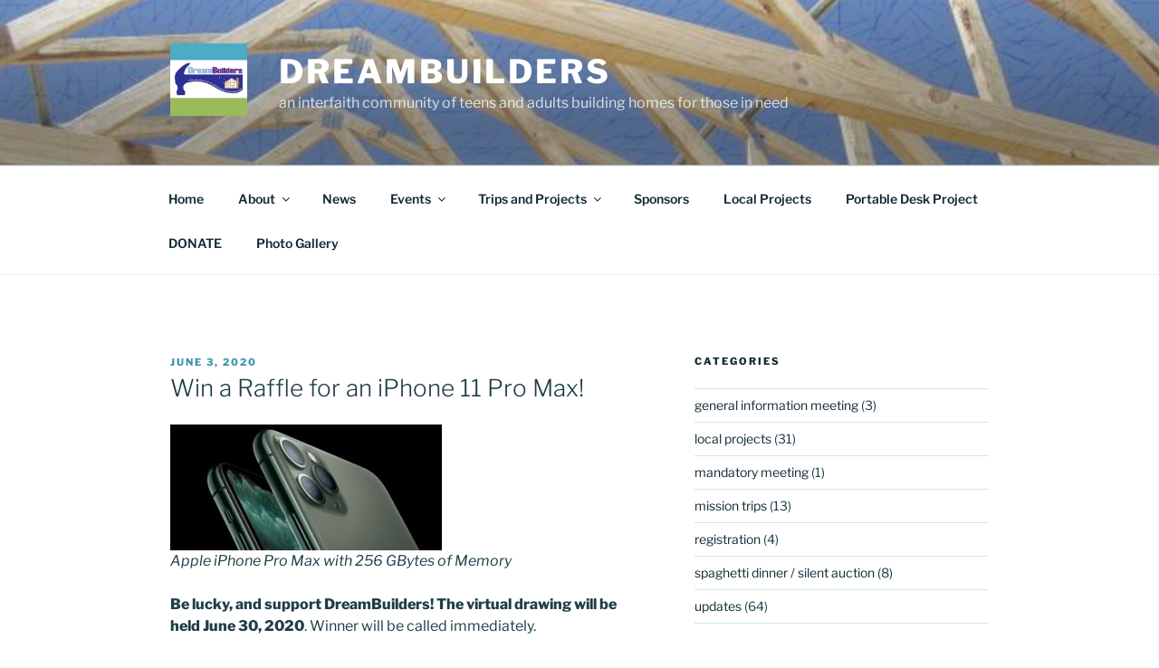

--- FILE ---
content_type: text/html; charset=utf-8
request_url: https://www.google.com/recaptcha/api2/anchor?ar=1&k=6LfHrSkUAAAAAPnKk5cT6JuKlKPzbwyTYuO8--Vr&co=aHR0cHM6Ly9kcmVhbWJ1aWxkZXJzbWQub3JnOjQ0Mw..&hl=en&v=PoyoqOPhxBO7pBk68S4YbpHZ&size=invisible&anchor-ms=20000&execute-ms=30000&cb=strzhu87ggtr
body_size: 49311
content:
<!DOCTYPE HTML><html dir="ltr" lang="en"><head><meta http-equiv="Content-Type" content="text/html; charset=UTF-8">
<meta http-equiv="X-UA-Compatible" content="IE=edge">
<title>reCAPTCHA</title>
<style type="text/css">
/* cyrillic-ext */
@font-face {
  font-family: 'Roboto';
  font-style: normal;
  font-weight: 400;
  font-stretch: 100%;
  src: url(//fonts.gstatic.com/s/roboto/v48/KFO7CnqEu92Fr1ME7kSn66aGLdTylUAMa3GUBHMdazTgWw.woff2) format('woff2');
  unicode-range: U+0460-052F, U+1C80-1C8A, U+20B4, U+2DE0-2DFF, U+A640-A69F, U+FE2E-FE2F;
}
/* cyrillic */
@font-face {
  font-family: 'Roboto';
  font-style: normal;
  font-weight: 400;
  font-stretch: 100%;
  src: url(//fonts.gstatic.com/s/roboto/v48/KFO7CnqEu92Fr1ME7kSn66aGLdTylUAMa3iUBHMdazTgWw.woff2) format('woff2');
  unicode-range: U+0301, U+0400-045F, U+0490-0491, U+04B0-04B1, U+2116;
}
/* greek-ext */
@font-face {
  font-family: 'Roboto';
  font-style: normal;
  font-weight: 400;
  font-stretch: 100%;
  src: url(//fonts.gstatic.com/s/roboto/v48/KFO7CnqEu92Fr1ME7kSn66aGLdTylUAMa3CUBHMdazTgWw.woff2) format('woff2');
  unicode-range: U+1F00-1FFF;
}
/* greek */
@font-face {
  font-family: 'Roboto';
  font-style: normal;
  font-weight: 400;
  font-stretch: 100%;
  src: url(//fonts.gstatic.com/s/roboto/v48/KFO7CnqEu92Fr1ME7kSn66aGLdTylUAMa3-UBHMdazTgWw.woff2) format('woff2');
  unicode-range: U+0370-0377, U+037A-037F, U+0384-038A, U+038C, U+038E-03A1, U+03A3-03FF;
}
/* math */
@font-face {
  font-family: 'Roboto';
  font-style: normal;
  font-weight: 400;
  font-stretch: 100%;
  src: url(//fonts.gstatic.com/s/roboto/v48/KFO7CnqEu92Fr1ME7kSn66aGLdTylUAMawCUBHMdazTgWw.woff2) format('woff2');
  unicode-range: U+0302-0303, U+0305, U+0307-0308, U+0310, U+0312, U+0315, U+031A, U+0326-0327, U+032C, U+032F-0330, U+0332-0333, U+0338, U+033A, U+0346, U+034D, U+0391-03A1, U+03A3-03A9, U+03B1-03C9, U+03D1, U+03D5-03D6, U+03F0-03F1, U+03F4-03F5, U+2016-2017, U+2034-2038, U+203C, U+2040, U+2043, U+2047, U+2050, U+2057, U+205F, U+2070-2071, U+2074-208E, U+2090-209C, U+20D0-20DC, U+20E1, U+20E5-20EF, U+2100-2112, U+2114-2115, U+2117-2121, U+2123-214F, U+2190, U+2192, U+2194-21AE, U+21B0-21E5, U+21F1-21F2, U+21F4-2211, U+2213-2214, U+2216-22FF, U+2308-230B, U+2310, U+2319, U+231C-2321, U+2336-237A, U+237C, U+2395, U+239B-23B7, U+23D0, U+23DC-23E1, U+2474-2475, U+25AF, U+25B3, U+25B7, U+25BD, U+25C1, U+25CA, U+25CC, U+25FB, U+266D-266F, U+27C0-27FF, U+2900-2AFF, U+2B0E-2B11, U+2B30-2B4C, U+2BFE, U+3030, U+FF5B, U+FF5D, U+1D400-1D7FF, U+1EE00-1EEFF;
}
/* symbols */
@font-face {
  font-family: 'Roboto';
  font-style: normal;
  font-weight: 400;
  font-stretch: 100%;
  src: url(//fonts.gstatic.com/s/roboto/v48/KFO7CnqEu92Fr1ME7kSn66aGLdTylUAMaxKUBHMdazTgWw.woff2) format('woff2');
  unicode-range: U+0001-000C, U+000E-001F, U+007F-009F, U+20DD-20E0, U+20E2-20E4, U+2150-218F, U+2190, U+2192, U+2194-2199, U+21AF, U+21E6-21F0, U+21F3, U+2218-2219, U+2299, U+22C4-22C6, U+2300-243F, U+2440-244A, U+2460-24FF, U+25A0-27BF, U+2800-28FF, U+2921-2922, U+2981, U+29BF, U+29EB, U+2B00-2BFF, U+4DC0-4DFF, U+FFF9-FFFB, U+10140-1018E, U+10190-1019C, U+101A0, U+101D0-101FD, U+102E0-102FB, U+10E60-10E7E, U+1D2C0-1D2D3, U+1D2E0-1D37F, U+1F000-1F0FF, U+1F100-1F1AD, U+1F1E6-1F1FF, U+1F30D-1F30F, U+1F315, U+1F31C, U+1F31E, U+1F320-1F32C, U+1F336, U+1F378, U+1F37D, U+1F382, U+1F393-1F39F, U+1F3A7-1F3A8, U+1F3AC-1F3AF, U+1F3C2, U+1F3C4-1F3C6, U+1F3CA-1F3CE, U+1F3D4-1F3E0, U+1F3ED, U+1F3F1-1F3F3, U+1F3F5-1F3F7, U+1F408, U+1F415, U+1F41F, U+1F426, U+1F43F, U+1F441-1F442, U+1F444, U+1F446-1F449, U+1F44C-1F44E, U+1F453, U+1F46A, U+1F47D, U+1F4A3, U+1F4B0, U+1F4B3, U+1F4B9, U+1F4BB, U+1F4BF, U+1F4C8-1F4CB, U+1F4D6, U+1F4DA, U+1F4DF, U+1F4E3-1F4E6, U+1F4EA-1F4ED, U+1F4F7, U+1F4F9-1F4FB, U+1F4FD-1F4FE, U+1F503, U+1F507-1F50B, U+1F50D, U+1F512-1F513, U+1F53E-1F54A, U+1F54F-1F5FA, U+1F610, U+1F650-1F67F, U+1F687, U+1F68D, U+1F691, U+1F694, U+1F698, U+1F6AD, U+1F6B2, U+1F6B9-1F6BA, U+1F6BC, U+1F6C6-1F6CF, U+1F6D3-1F6D7, U+1F6E0-1F6EA, U+1F6F0-1F6F3, U+1F6F7-1F6FC, U+1F700-1F7FF, U+1F800-1F80B, U+1F810-1F847, U+1F850-1F859, U+1F860-1F887, U+1F890-1F8AD, U+1F8B0-1F8BB, U+1F8C0-1F8C1, U+1F900-1F90B, U+1F93B, U+1F946, U+1F984, U+1F996, U+1F9E9, U+1FA00-1FA6F, U+1FA70-1FA7C, U+1FA80-1FA89, U+1FA8F-1FAC6, U+1FACE-1FADC, U+1FADF-1FAE9, U+1FAF0-1FAF8, U+1FB00-1FBFF;
}
/* vietnamese */
@font-face {
  font-family: 'Roboto';
  font-style: normal;
  font-weight: 400;
  font-stretch: 100%;
  src: url(//fonts.gstatic.com/s/roboto/v48/KFO7CnqEu92Fr1ME7kSn66aGLdTylUAMa3OUBHMdazTgWw.woff2) format('woff2');
  unicode-range: U+0102-0103, U+0110-0111, U+0128-0129, U+0168-0169, U+01A0-01A1, U+01AF-01B0, U+0300-0301, U+0303-0304, U+0308-0309, U+0323, U+0329, U+1EA0-1EF9, U+20AB;
}
/* latin-ext */
@font-face {
  font-family: 'Roboto';
  font-style: normal;
  font-weight: 400;
  font-stretch: 100%;
  src: url(//fonts.gstatic.com/s/roboto/v48/KFO7CnqEu92Fr1ME7kSn66aGLdTylUAMa3KUBHMdazTgWw.woff2) format('woff2');
  unicode-range: U+0100-02BA, U+02BD-02C5, U+02C7-02CC, U+02CE-02D7, U+02DD-02FF, U+0304, U+0308, U+0329, U+1D00-1DBF, U+1E00-1E9F, U+1EF2-1EFF, U+2020, U+20A0-20AB, U+20AD-20C0, U+2113, U+2C60-2C7F, U+A720-A7FF;
}
/* latin */
@font-face {
  font-family: 'Roboto';
  font-style: normal;
  font-weight: 400;
  font-stretch: 100%;
  src: url(//fonts.gstatic.com/s/roboto/v48/KFO7CnqEu92Fr1ME7kSn66aGLdTylUAMa3yUBHMdazQ.woff2) format('woff2');
  unicode-range: U+0000-00FF, U+0131, U+0152-0153, U+02BB-02BC, U+02C6, U+02DA, U+02DC, U+0304, U+0308, U+0329, U+2000-206F, U+20AC, U+2122, U+2191, U+2193, U+2212, U+2215, U+FEFF, U+FFFD;
}
/* cyrillic-ext */
@font-face {
  font-family: 'Roboto';
  font-style: normal;
  font-weight: 500;
  font-stretch: 100%;
  src: url(//fonts.gstatic.com/s/roboto/v48/KFO7CnqEu92Fr1ME7kSn66aGLdTylUAMa3GUBHMdazTgWw.woff2) format('woff2');
  unicode-range: U+0460-052F, U+1C80-1C8A, U+20B4, U+2DE0-2DFF, U+A640-A69F, U+FE2E-FE2F;
}
/* cyrillic */
@font-face {
  font-family: 'Roboto';
  font-style: normal;
  font-weight: 500;
  font-stretch: 100%;
  src: url(//fonts.gstatic.com/s/roboto/v48/KFO7CnqEu92Fr1ME7kSn66aGLdTylUAMa3iUBHMdazTgWw.woff2) format('woff2');
  unicode-range: U+0301, U+0400-045F, U+0490-0491, U+04B0-04B1, U+2116;
}
/* greek-ext */
@font-face {
  font-family: 'Roboto';
  font-style: normal;
  font-weight: 500;
  font-stretch: 100%;
  src: url(//fonts.gstatic.com/s/roboto/v48/KFO7CnqEu92Fr1ME7kSn66aGLdTylUAMa3CUBHMdazTgWw.woff2) format('woff2');
  unicode-range: U+1F00-1FFF;
}
/* greek */
@font-face {
  font-family: 'Roboto';
  font-style: normal;
  font-weight: 500;
  font-stretch: 100%;
  src: url(//fonts.gstatic.com/s/roboto/v48/KFO7CnqEu92Fr1ME7kSn66aGLdTylUAMa3-UBHMdazTgWw.woff2) format('woff2');
  unicode-range: U+0370-0377, U+037A-037F, U+0384-038A, U+038C, U+038E-03A1, U+03A3-03FF;
}
/* math */
@font-face {
  font-family: 'Roboto';
  font-style: normal;
  font-weight: 500;
  font-stretch: 100%;
  src: url(//fonts.gstatic.com/s/roboto/v48/KFO7CnqEu92Fr1ME7kSn66aGLdTylUAMawCUBHMdazTgWw.woff2) format('woff2');
  unicode-range: U+0302-0303, U+0305, U+0307-0308, U+0310, U+0312, U+0315, U+031A, U+0326-0327, U+032C, U+032F-0330, U+0332-0333, U+0338, U+033A, U+0346, U+034D, U+0391-03A1, U+03A3-03A9, U+03B1-03C9, U+03D1, U+03D5-03D6, U+03F0-03F1, U+03F4-03F5, U+2016-2017, U+2034-2038, U+203C, U+2040, U+2043, U+2047, U+2050, U+2057, U+205F, U+2070-2071, U+2074-208E, U+2090-209C, U+20D0-20DC, U+20E1, U+20E5-20EF, U+2100-2112, U+2114-2115, U+2117-2121, U+2123-214F, U+2190, U+2192, U+2194-21AE, U+21B0-21E5, U+21F1-21F2, U+21F4-2211, U+2213-2214, U+2216-22FF, U+2308-230B, U+2310, U+2319, U+231C-2321, U+2336-237A, U+237C, U+2395, U+239B-23B7, U+23D0, U+23DC-23E1, U+2474-2475, U+25AF, U+25B3, U+25B7, U+25BD, U+25C1, U+25CA, U+25CC, U+25FB, U+266D-266F, U+27C0-27FF, U+2900-2AFF, U+2B0E-2B11, U+2B30-2B4C, U+2BFE, U+3030, U+FF5B, U+FF5D, U+1D400-1D7FF, U+1EE00-1EEFF;
}
/* symbols */
@font-face {
  font-family: 'Roboto';
  font-style: normal;
  font-weight: 500;
  font-stretch: 100%;
  src: url(//fonts.gstatic.com/s/roboto/v48/KFO7CnqEu92Fr1ME7kSn66aGLdTylUAMaxKUBHMdazTgWw.woff2) format('woff2');
  unicode-range: U+0001-000C, U+000E-001F, U+007F-009F, U+20DD-20E0, U+20E2-20E4, U+2150-218F, U+2190, U+2192, U+2194-2199, U+21AF, U+21E6-21F0, U+21F3, U+2218-2219, U+2299, U+22C4-22C6, U+2300-243F, U+2440-244A, U+2460-24FF, U+25A0-27BF, U+2800-28FF, U+2921-2922, U+2981, U+29BF, U+29EB, U+2B00-2BFF, U+4DC0-4DFF, U+FFF9-FFFB, U+10140-1018E, U+10190-1019C, U+101A0, U+101D0-101FD, U+102E0-102FB, U+10E60-10E7E, U+1D2C0-1D2D3, U+1D2E0-1D37F, U+1F000-1F0FF, U+1F100-1F1AD, U+1F1E6-1F1FF, U+1F30D-1F30F, U+1F315, U+1F31C, U+1F31E, U+1F320-1F32C, U+1F336, U+1F378, U+1F37D, U+1F382, U+1F393-1F39F, U+1F3A7-1F3A8, U+1F3AC-1F3AF, U+1F3C2, U+1F3C4-1F3C6, U+1F3CA-1F3CE, U+1F3D4-1F3E0, U+1F3ED, U+1F3F1-1F3F3, U+1F3F5-1F3F7, U+1F408, U+1F415, U+1F41F, U+1F426, U+1F43F, U+1F441-1F442, U+1F444, U+1F446-1F449, U+1F44C-1F44E, U+1F453, U+1F46A, U+1F47D, U+1F4A3, U+1F4B0, U+1F4B3, U+1F4B9, U+1F4BB, U+1F4BF, U+1F4C8-1F4CB, U+1F4D6, U+1F4DA, U+1F4DF, U+1F4E3-1F4E6, U+1F4EA-1F4ED, U+1F4F7, U+1F4F9-1F4FB, U+1F4FD-1F4FE, U+1F503, U+1F507-1F50B, U+1F50D, U+1F512-1F513, U+1F53E-1F54A, U+1F54F-1F5FA, U+1F610, U+1F650-1F67F, U+1F687, U+1F68D, U+1F691, U+1F694, U+1F698, U+1F6AD, U+1F6B2, U+1F6B9-1F6BA, U+1F6BC, U+1F6C6-1F6CF, U+1F6D3-1F6D7, U+1F6E0-1F6EA, U+1F6F0-1F6F3, U+1F6F7-1F6FC, U+1F700-1F7FF, U+1F800-1F80B, U+1F810-1F847, U+1F850-1F859, U+1F860-1F887, U+1F890-1F8AD, U+1F8B0-1F8BB, U+1F8C0-1F8C1, U+1F900-1F90B, U+1F93B, U+1F946, U+1F984, U+1F996, U+1F9E9, U+1FA00-1FA6F, U+1FA70-1FA7C, U+1FA80-1FA89, U+1FA8F-1FAC6, U+1FACE-1FADC, U+1FADF-1FAE9, U+1FAF0-1FAF8, U+1FB00-1FBFF;
}
/* vietnamese */
@font-face {
  font-family: 'Roboto';
  font-style: normal;
  font-weight: 500;
  font-stretch: 100%;
  src: url(//fonts.gstatic.com/s/roboto/v48/KFO7CnqEu92Fr1ME7kSn66aGLdTylUAMa3OUBHMdazTgWw.woff2) format('woff2');
  unicode-range: U+0102-0103, U+0110-0111, U+0128-0129, U+0168-0169, U+01A0-01A1, U+01AF-01B0, U+0300-0301, U+0303-0304, U+0308-0309, U+0323, U+0329, U+1EA0-1EF9, U+20AB;
}
/* latin-ext */
@font-face {
  font-family: 'Roboto';
  font-style: normal;
  font-weight: 500;
  font-stretch: 100%;
  src: url(//fonts.gstatic.com/s/roboto/v48/KFO7CnqEu92Fr1ME7kSn66aGLdTylUAMa3KUBHMdazTgWw.woff2) format('woff2');
  unicode-range: U+0100-02BA, U+02BD-02C5, U+02C7-02CC, U+02CE-02D7, U+02DD-02FF, U+0304, U+0308, U+0329, U+1D00-1DBF, U+1E00-1E9F, U+1EF2-1EFF, U+2020, U+20A0-20AB, U+20AD-20C0, U+2113, U+2C60-2C7F, U+A720-A7FF;
}
/* latin */
@font-face {
  font-family: 'Roboto';
  font-style: normal;
  font-weight: 500;
  font-stretch: 100%;
  src: url(//fonts.gstatic.com/s/roboto/v48/KFO7CnqEu92Fr1ME7kSn66aGLdTylUAMa3yUBHMdazQ.woff2) format('woff2');
  unicode-range: U+0000-00FF, U+0131, U+0152-0153, U+02BB-02BC, U+02C6, U+02DA, U+02DC, U+0304, U+0308, U+0329, U+2000-206F, U+20AC, U+2122, U+2191, U+2193, U+2212, U+2215, U+FEFF, U+FFFD;
}
/* cyrillic-ext */
@font-face {
  font-family: 'Roboto';
  font-style: normal;
  font-weight: 900;
  font-stretch: 100%;
  src: url(//fonts.gstatic.com/s/roboto/v48/KFO7CnqEu92Fr1ME7kSn66aGLdTylUAMa3GUBHMdazTgWw.woff2) format('woff2');
  unicode-range: U+0460-052F, U+1C80-1C8A, U+20B4, U+2DE0-2DFF, U+A640-A69F, U+FE2E-FE2F;
}
/* cyrillic */
@font-face {
  font-family: 'Roboto';
  font-style: normal;
  font-weight: 900;
  font-stretch: 100%;
  src: url(//fonts.gstatic.com/s/roboto/v48/KFO7CnqEu92Fr1ME7kSn66aGLdTylUAMa3iUBHMdazTgWw.woff2) format('woff2');
  unicode-range: U+0301, U+0400-045F, U+0490-0491, U+04B0-04B1, U+2116;
}
/* greek-ext */
@font-face {
  font-family: 'Roboto';
  font-style: normal;
  font-weight: 900;
  font-stretch: 100%;
  src: url(//fonts.gstatic.com/s/roboto/v48/KFO7CnqEu92Fr1ME7kSn66aGLdTylUAMa3CUBHMdazTgWw.woff2) format('woff2');
  unicode-range: U+1F00-1FFF;
}
/* greek */
@font-face {
  font-family: 'Roboto';
  font-style: normal;
  font-weight: 900;
  font-stretch: 100%;
  src: url(//fonts.gstatic.com/s/roboto/v48/KFO7CnqEu92Fr1ME7kSn66aGLdTylUAMa3-UBHMdazTgWw.woff2) format('woff2');
  unicode-range: U+0370-0377, U+037A-037F, U+0384-038A, U+038C, U+038E-03A1, U+03A3-03FF;
}
/* math */
@font-face {
  font-family: 'Roboto';
  font-style: normal;
  font-weight: 900;
  font-stretch: 100%;
  src: url(//fonts.gstatic.com/s/roboto/v48/KFO7CnqEu92Fr1ME7kSn66aGLdTylUAMawCUBHMdazTgWw.woff2) format('woff2');
  unicode-range: U+0302-0303, U+0305, U+0307-0308, U+0310, U+0312, U+0315, U+031A, U+0326-0327, U+032C, U+032F-0330, U+0332-0333, U+0338, U+033A, U+0346, U+034D, U+0391-03A1, U+03A3-03A9, U+03B1-03C9, U+03D1, U+03D5-03D6, U+03F0-03F1, U+03F4-03F5, U+2016-2017, U+2034-2038, U+203C, U+2040, U+2043, U+2047, U+2050, U+2057, U+205F, U+2070-2071, U+2074-208E, U+2090-209C, U+20D0-20DC, U+20E1, U+20E5-20EF, U+2100-2112, U+2114-2115, U+2117-2121, U+2123-214F, U+2190, U+2192, U+2194-21AE, U+21B0-21E5, U+21F1-21F2, U+21F4-2211, U+2213-2214, U+2216-22FF, U+2308-230B, U+2310, U+2319, U+231C-2321, U+2336-237A, U+237C, U+2395, U+239B-23B7, U+23D0, U+23DC-23E1, U+2474-2475, U+25AF, U+25B3, U+25B7, U+25BD, U+25C1, U+25CA, U+25CC, U+25FB, U+266D-266F, U+27C0-27FF, U+2900-2AFF, U+2B0E-2B11, U+2B30-2B4C, U+2BFE, U+3030, U+FF5B, U+FF5D, U+1D400-1D7FF, U+1EE00-1EEFF;
}
/* symbols */
@font-face {
  font-family: 'Roboto';
  font-style: normal;
  font-weight: 900;
  font-stretch: 100%;
  src: url(//fonts.gstatic.com/s/roboto/v48/KFO7CnqEu92Fr1ME7kSn66aGLdTylUAMaxKUBHMdazTgWw.woff2) format('woff2');
  unicode-range: U+0001-000C, U+000E-001F, U+007F-009F, U+20DD-20E0, U+20E2-20E4, U+2150-218F, U+2190, U+2192, U+2194-2199, U+21AF, U+21E6-21F0, U+21F3, U+2218-2219, U+2299, U+22C4-22C6, U+2300-243F, U+2440-244A, U+2460-24FF, U+25A0-27BF, U+2800-28FF, U+2921-2922, U+2981, U+29BF, U+29EB, U+2B00-2BFF, U+4DC0-4DFF, U+FFF9-FFFB, U+10140-1018E, U+10190-1019C, U+101A0, U+101D0-101FD, U+102E0-102FB, U+10E60-10E7E, U+1D2C0-1D2D3, U+1D2E0-1D37F, U+1F000-1F0FF, U+1F100-1F1AD, U+1F1E6-1F1FF, U+1F30D-1F30F, U+1F315, U+1F31C, U+1F31E, U+1F320-1F32C, U+1F336, U+1F378, U+1F37D, U+1F382, U+1F393-1F39F, U+1F3A7-1F3A8, U+1F3AC-1F3AF, U+1F3C2, U+1F3C4-1F3C6, U+1F3CA-1F3CE, U+1F3D4-1F3E0, U+1F3ED, U+1F3F1-1F3F3, U+1F3F5-1F3F7, U+1F408, U+1F415, U+1F41F, U+1F426, U+1F43F, U+1F441-1F442, U+1F444, U+1F446-1F449, U+1F44C-1F44E, U+1F453, U+1F46A, U+1F47D, U+1F4A3, U+1F4B0, U+1F4B3, U+1F4B9, U+1F4BB, U+1F4BF, U+1F4C8-1F4CB, U+1F4D6, U+1F4DA, U+1F4DF, U+1F4E3-1F4E6, U+1F4EA-1F4ED, U+1F4F7, U+1F4F9-1F4FB, U+1F4FD-1F4FE, U+1F503, U+1F507-1F50B, U+1F50D, U+1F512-1F513, U+1F53E-1F54A, U+1F54F-1F5FA, U+1F610, U+1F650-1F67F, U+1F687, U+1F68D, U+1F691, U+1F694, U+1F698, U+1F6AD, U+1F6B2, U+1F6B9-1F6BA, U+1F6BC, U+1F6C6-1F6CF, U+1F6D3-1F6D7, U+1F6E0-1F6EA, U+1F6F0-1F6F3, U+1F6F7-1F6FC, U+1F700-1F7FF, U+1F800-1F80B, U+1F810-1F847, U+1F850-1F859, U+1F860-1F887, U+1F890-1F8AD, U+1F8B0-1F8BB, U+1F8C0-1F8C1, U+1F900-1F90B, U+1F93B, U+1F946, U+1F984, U+1F996, U+1F9E9, U+1FA00-1FA6F, U+1FA70-1FA7C, U+1FA80-1FA89, U+1FA8F-1FAC6, U+1FACE-1FADC, U+1FADF-1FAE9, U+1FAF0-1FAF8, U+1FB00-1FBFF;
}
/* vietnamese */
@font-face {
  font-family: 'Roboto';
  font-style: normal;
  font-weight: 900;
  font-stretch: 100%;
  src: url(//fonts.gstatic.com/s/roboto/v48/KFO7CnqEu92Fr1ME7kSn66aGLdTylUAMa3OUBHMdazTgWw.woff2) format('woff2');
  unicode-range: U+0102-0103, U+0110-0111, U+0128-0129, U+0168-0169, U+01A0-01A1, U+01AF-01B0, U+0300-0301, U+0303-0304, U+0308-0309, U+0323, U+0329, U+1EA0-1EF9, U+20AB;
}
/* latin-ext */
@font-face {
  font-family: 'Roboto';
  font-style: normal;
  font-weight: 900;
  font-stretch: 100%;
  src: url(//fonts.gstatic.com/s/roboto/v48/KFO7CnqEu92Fr1ME7kSn66aGLdTylUAMa3KUBHMdazTgWw.woff2) format('woff2');
  unicode-range: U+0100-02BA, U+02BD-02C5, U+02C7-02CC, U+02CE-02D7, U+02DD-02FF, U+0304, U+0308, U+0329, U+1D00-1DBF, U+1E00-1E9F, U+1EF2-1EFF, U+2020, U+20A0-20AB, U+20AD-20C0, U+2113, U+2C60-2C7F, U+A720-A7FF;
}
/* latin */
@font-face {
  font-family: 'Roboto';
  font-style: normal;
  font-weight: 900;
  font-stretch: 100%;
  src: url(//fonts.gstatic.com/s/roboto/v48/KFO7CnqEu92Fr1ME7kSn66aGLdTylUAMa3yUBHMdazQ.woff2) format('woff2');
  unicode-range: U+0000-00FF, U+0131, U+0152-0153, U+02BB-02BC, U+02C6, U+02DA, U+02DC, U+0304, U+0308, U+0329, U+2000-206F, U+20AC, U+2122, U+2191, U+2193, U+2212, U+2215, U+FEFF, U+FFFD;
}

</style>
<link rel="stylesheet" type="text/css" href="https://www.gstatic.com/recaptcha/releases/PoyoqOPhxBO7pBk68S4YbpHZ/styles__ltr.css">
<script nonce="MiMqTIh01XWVh0RhpGg9Yg" type="text/javascript">window['__recaptcha_api'] = 'https://www.google.com/recaptcha/api2/';</script>
<script type="text/javascript" src="https://www.gstatic.com/recaptcha/releases/PoyoqOPhxBO7pBk68S4YbpHZ/recaptcha__en.js" nonce="MiMqTIh01XWVh0RhpGg9Yg">
      
    </script></head>
<body><div id="rc-anchor-alert" class="rc-anchor-alert"></div>
<input type="hidden" id="recaptcha-token" value="[base64]">
<script type="text/javascript" nonce="MiMqTIh01XWVh0RhpGg9Yg">
      recaptcha.anchor.Main.init("[\x22ainput\x22,[\x22bgdata\x22,\x22\x22,\[base64]/[base64]/UltIKytdPWE6KGE8MjA0OD9SW0grK109YT4+NnwxOTI6KChhJjY0NTEyKT09NTUyOTYmJnErMTxoLmxlbmd0aCYmKGguY2hhckNvZGVBdChxKzEpJjY0NTEyKT09NTYzMjA/[base64]/MjU1OlI/[base64]/[base64]/[base64]/[base64]/[base64]/[base64]/[base64]/[base64]/[base64]/[base64]\x22,\[base64]\\u003d\x22,\x22wq7DnRPCqcKCGlXCqcO5JcOvw5LCjMO/w7LDmMKOwqXClERIwo8/L8Klw7YFwrlxwrjCognDtsOebi7CpMOPa37DscOwbXJCHsOIR8Kdwp/CvMOlw43Dm14cI1DDscKswptkwovDln7CucKuw6PDmsOzwrM4w4fDsMKKSRrDlxhQLj/DuiJhw4RBNnHDrSvCrcKLZSHDtMKPwrAHIQVJG8OYGMK9w43DmcK0wr3CpkU9WFLCgMOaH8KfwoZSdWLCjcK/wo/DoxE7SgjDrMO5WMKdwp7Cqj9ewrtywoDCoMOhSMOyw5/CiXrChyEPw5bDhgxDwq3Di8KvwrXCvMK0WsOVwrnCrlTCo23Cq3F0w7jDumrCvcK2HGYMZcOEw4DDli9JJRHDpsOgDMKUwq7DozTDsMOWD8OED2phVcOXZMO+fCcVesOMIsKywqXCmMKMwofDsxRIw65zw7/DgsO3DMKPW8KnA8OeF8OdecKrw73DsXPCkmPDk1p+KcKrw5LCg8O2woHDn8KgcsOIwp3Dp0MwAirClhbDhQNHPcKmw4bDuQ7DuWY8HsO7wrtvwrFSQinCpEUpQ8K8wpPCm8Ouw4lua8KRPMKMw6x0wqALwrHDgsKgwqkdTHfCr8K4wpsFwrcCO8OFQMKhw5/DhyU7Y8OnLcKyw7zDjsOPVC9fw7fDnQzDnRHCjQNXMFMsKQjDn8O6FSATwoXCn0PCm2jCkcK4wprDmcKPYy/CnDHCmiNhbF/[base64]/DrsOfClUQwqnClMO4woELw6LCmCHDg8KZKzLDmBdXwrzClMKcw4tow4NKW8KffxxIPHZBGMKvBMKHwohZShPCgcOEZH/CgcOVwpbDu8KEw5kcQMKAKsOzAMOUbFQ0w7kBDi/CocKow5gDw5MbfQBBwqPDpxrDvcOVw514wo1dUsOMLcKxwoo5w5U5woPDljTDvsKKPR5Ewo3DojXCrXLChmDDpkzDuh3Cl8O9wqV6ZsOTXUNhO8KAYsKMAjpQJBrCgxbDksOMw5TCihZKwrwHWWAww4cWwq5awq3ClHzCmXdXw4MOe3/ChcKZw4jCtcOiOHNbfcKbPlM6wolIU8KPV8OKbsK4wrxfw6zDj8KNw69nw797fsKIw5bCtHPDvghow4fCr8O4NcKHwrdwAVjCjgHCvcKiJsOuKMKFIR/Cs0c5D8Ktw67CgMO0wp5Hw7LCpsK2AsO8In1HPsK+GxFBWnDCkMKfw4Qkwp7DnBzDucK+ecK0w5E6bsKrw4bCssKMWCfDqHnCs8KyYMOOw5HCoiXCsjIGMMO0N8Kbwr7DkSDDlMK/w5/DucKgwq0zKwfCsMOHGkUKQcO8wpg7w4MWw7TCkUdAwpcKwrHCuyYfanEmEXDCuMOkVMK6eggUw7J0VcOjwpYIZcKCwppqw4vDo3c+ccKyDi14HcO6QkHCp1XCqcOHRgLDtiomw6ByDhkRw6XDoSPClwt3P0Aiw4HCjwt6wphUwrRRw4pLGMK+w4zDgV/CqMKOw4PDl8Onw7ViG8OzwqkDw68owq8tWsOVfcOywr/[base64]/DqcOQw7Zjw4c0w54NJm7DscOQw58ZW1l/wp3CoS7ChcK7LcOqZMO4wpzCjghxKg5qaAzDlWvDoi3Cs0HDgVwoaRM+bMKlGjPCnFPCuGzDuMKww6DDqsOmGsKYwrALJcKYOMOCwovCi2fCkQkfD8KFwrYSRiZ/[base64]/Duh/DisOCw4AGw5ppI8OVJ8KISkbDh8KxwrHDlWcfbSwUw5MWecKTw4TCisOTVk1/[base64]/[base64]/CrsOhDQMQwq9kQjN2W8KqwqvCscOhaE7CmR0tWn8PMmLDvXgSNiTDlFHDrRhXMVrDscO2wqDDqMKawrfCsmwxw5DChsOHw4R0EcOcYcKqw7Iew6J0w4PDhcObwoZ/[base64]/DnsOAeMOQIwMpw4IzCkjCqcKNH8Kmw6oPw7gRwqoRwpLDi8OUw43DpkxMB33DvsKzw7XDl8O6w7jDmTZ5w40Lw73DklDCu8OzR8KewrbDh8K7fsOgZXkwAsOwwpLDlxbDucODSMORw4R6wos3wo7DpsOww6jDplDCtMKHHsK7wp7DlcKINMK/w6UZw6EWwrNjLsKowqZEwpA/KHjCg1jDt8O4asOOw77DjHTCpwRxfm3DvcOKw5HDpsKUw5XChcOIwpnDgmHCnm0Zwq1Mw5fDncKWwrjCv8O2wrzCjwDDtsOIdHU4bzoAwrLDlyvDgsKcVcO5CMOHw63CiMOROMKPw6vCsA/DjMO/[base64]/[base64]/DrcOFwp5KwrvDlknDncO2P8K6OjknAcOjS8KGdxHDsGfDtHBzYsKcw5LDhcKRwpjDpzDDrMO3w77DpkLCqS5mw5ILw6Y7wo1uw4DDo8KVw67Dt8KUwpMEZgEqMVjCnsKxwqEPBcOWRWEDwqEbw4TDvcK1wq0bw5RZw6rDlsO+w5nCisKLw4sjeE7Dpk/Chkc4w5Agw6ljw5PCmHAOwqtRFsKPQMO7wqXCsRFxRcKlJ8K2wptgw4NTw6URw6HDrmQAwrIwETReL8OlasOGw53Dsn8NU8O2OWd2K2dTMiIWw7/DoMKTw7RUwq1lUS9VacKHw7Z3w5c7woPCnj0Iwq/DtU0+w73CnAxvFFFsdwIpWhFgw4QZSsKaasKpLDDDrEDCnsKMwqwrTTHChnJZwrDCuMKvw4jDqMKkw7PDnMO/w5Asw5fCiTjDhMKoYMKBwq9pw4wbw49LBsKdZULDuENKw43Ch8OeZ2XCgQlEwr0vGMOYw6rDg0bCnsKDbQLDmcK6RiLDscOVJE/CqWHDuGwAVsKIw68ow4/ClA3CnMK7wrnDocOcasOfwpd7woDDrMOqwotYw6XCmMKBQsOuw7M4A8OMfx56w5PChMKNwrwuHlnDqEDDrQ4zYGVsw6fChsKmwqfCmsKtBMKxworCiX58EMO/[base64]/DucOUEcOgeMK6wrbCusK/fMOswrXChMOyw5vCogjCssOiK2N5dGTCn1lnwphqwpMiw6nCnSZJJ8KpIMOFFcO1w5YyY8KywpLCnsKFGyLDmMK3w6g4K8K/[base64]/[base64]/CjmXCsHUPwr1iw6DCuzXClcKzw7/DtibCvw7CmzsGLsOLVMK9wq8KFm/DssKICcKBwrvCsCkpw4PDqMK6ZydQwocjW8KOw7xMw7bDnBXDuTPDo03DnAgRw5JYLTHCiXDDpcKew5pSUDLDjsOjcxQ/w6LCh8KEw7jCrR4QbcOZwqF7w5JAGMOEbsKIYsKvwpdOMsOQKsOxaMOUwqfDl8KZBw4cbAhyLltxwrd6wrjDhcKvfcKFcgvDmsKcfkU+e8OYB8Ocw7zDssKZaRZdw6DCsi/DtG3CvsO5wonDthxlwrEiLSLClGHDnMOTwrtILQoMOATDiXfCpQDCocKBTsK+w4/ChCE5wq3ChsKGS8KxDsO6wpZiTMO0BnwGPMOaw4FIKSVUW8Oxw4QLM05hw4bDk3E2w4TDrsKONMOZZWLDpmAfTG7DrjNJe8OJVsKHLcO8w6XCtcKYIRUoWcOrVC3DisKTwr5iZEg0U8O2MyNrwq3CmMKnH8KvJ8Ktw5fCssOdIcKZHsK/w4LCsMOXwoxnw4XDvXghYypNT8KrA8KKcHPCkMO/wohaXz5Jw4LCo8KAb8KKdnLCvMOtQkdQwqBeZMKfLsOJwq8ow5slaMOMw5tvw5kRwo/Dn8KuDgQcDsOVQjnCrlPCrMOBwqVGwrVJwp0dw5DCrcOJw77ClWHDjz3DusOmYsKxHg08Y33DhhvCgsKqTkpMcm1dC3vDtgYoZUI8w5LCjsKNA8OOChMcw5PDhGDDgRHCpsO8w6PCghwwNcOXwrsSdcKuQRbCn1/Cr8KAw7p6wrHDrkfCicKuRVYCw77Dh8OgV8OOFMOrwoPDlkPClDAlSR7CqMOpwrnCo8KFHHXDn8OTwpTCqxhoRnDCtsOMGMK8fUzDpcOMJ8O2OkXDqcOiAsKXZzTDhcK6EcKDw7Erw4AGwrbCtMOkR8K7w5UGwo5VakfCkcO/c8Kgwr3CtMOcw55Ow4zClsODTUUTwr3DosO0wplYw6bDhMKvw6M9wqrCuVzDnkR0cjtFw4wUwp/Dg2rDhRjClWFDSWsgb8OcAMKmwpvChgLDuVLCocOnf0d8dMKNeSgGw5UwUVIHwps7wqDDusKQw6/Do8KGSCpowonCvsOww61kV8KsORTCiMOqw5YEwqoQaSbDkMOSZT1WAB7DrTPCuTw1w4QjwpQCYMOzwoxnIMOQw5cHeMOAw4kVImM/KABewrrCnAAzQWzDjlwrDsOPfHc3PUp4IiFjJMK0w57Ct8KswrFCw7QpbsO8EcKPwqQOw6TClcK5NiQzOh/Dr8O9wpladcOVwpnChmhpwpnDiQ/DksK5AMKUw6l/Jmc7MgNpw4xDXCrDtMKKD8OEXcKuR8OzwrrDqsOGVmoOMRPCgcKRSW3CpSLDiSgDwqVcGsO7w4J6w6nCu0xnwqXDp8KdwqNUFMK8wrzCtlHDksKgw5xOIiYlwofCkMKgwp/CmTsPdXkJK0PCmsKtwqPCjMO/[base64]/[base64]/DjsOww6nCpULCrFrCv2NibMKWY8KWwqFoOEbColh3w75YwrrCphJowq7Cqi/Dln8BZA/DrCbCjzN5w50kOcK9L8OSPEXDocOSwrrCu8KAw6PDocONG8K5SsOawoR9wrXDjsKwwrQxwobDocKWDj/[base64]/[base64]/DpngnFXLCp8OhwqFyJ21YNsKMw4zCj8KSN381wqrCjMOkw6LClMKawoQyJMOUZsO0w78dw7LDunsoYAxUNsOTb1TCqMOkVHtDw6zCiMK3w49TJRfCpyfCh8OYJ8OmbA/[base64]/ClcOib8ONH8O2GsKsw7TCu8O1wp5Vw7d5YBLDvkElfCFywqBrVcK6w5gDwrHDv0VHfcOSOnpwXsObwqzDmSNJw48VL0vCszXCmRHCqEXDvMKIbcOmwoUPKBROw7ZBw7B+wrpleVnCv8OGZQHDjB1ZC8KRw6/CoDlAaWrDmiXCmsKXwpUlw44sMik5V8OHwpltw5lHw400VTUaQsOFw6ZUw4nDvMOpIcKEW1RRTMOcBBZLTjjDoMO5GcOxQsOrYcKnwr/[base64]/DgCfClXVyw7w4wog2w61JWMKhLUnDq3DDlcKywrVGFFNuwrrCrzV0bcOodMK8G8O7InARLcK8BG9UwrgwwoxNU8KTwqLCj8KFGMO8w63Du31rNUjDgXXDjcKgKGHCssOCfiF6JcOwwqsOIVzDgHrCkQDDpcK5CEXCgsOYwo0PLDVAF2LDhV/CnMKkIRtxw5pqJCfDn8K1w61nw7UhIsKNw5lbw4/Cu8O4w4xNFlpBDg/DtcKhChXCq8Ksw7vDucKKw5AeJMOzc28BaxvDiMOmwohcM2HCkMK5woRSSENlw5USUF3DnynCkEkTw6bDo3DCoMK+M8K2w7A1w6AiVmcFaW9Xw5XDszVhw7zCvw/CiTU4dgvDjcOEV2zCrMOtWMORwpYzwr3Cv1g4wq4Tw7BYw6bCr8OXaGfCv8Kgw6vDkhDDnsONw4zDkcKlQsK/w6LDqj8ECcOEw4ojAk0nwr/DrzbDkRIBKmDChBzCvVNuEcOECRkYwrg9w455wobCqSLDkj/[base64]/w7vDl8KTCMK8KsO8JDnCjzcHw4TCrcO/wr/Ds8O2HcKqPSIfwolcGETDrMOcwrB5w6fDv3nDoUzCrsOWfsOQw5QBw4tmU07CtxzDtCNIfTLCtXHDpMK6ODbDtGJPwpHChMO3wqDDjXNJw6gSCHHCkThAw6HDjMOOGsOAYi0APkfCuHrCmMOnwrzDh8OEwp7DuMKBwqNFwrbDoMOcRkM3wpZFw6LCiXrDi8K/w6psRsK2w40YKMOpw7wNw6VWE33DiMORCMOAbcKAwpvDn8OWw6ZrVmJ9w7fCuz0aaT7Cn8K0IwF3w4nCncKUwo1GU8Ojdj5cEcKtXcO6wrvCn8OsXcK0wobCtMKXScKiYcOkXS8cwrcEWWM9bcKTfHh5Xl/[base64]/Ds8OVFsK8w4PCpV/[base64]/WiDDm2Zgw59WdR1ZRMOSQGLCpUp5w6JNw5Z0WlFFw6vCsMKvXG5aw5N0w7Vww6rDhWnDv0/DjMKoJSHCs37DkMO6esK5wpEDbsO2WUPDtsK1w7fDp2/DpVDDkmIewoTClBjDpcKUPcOvWmRpG07DqcKLwqhFwqk/[base64]/CoMKMGzckDMKxwobDvDA9bXQ9acKoJ8KYZn3ChFTCkMOQOQXCtMK1d8OaYsKXwrBELMOhQMOhDSR4O8KCwqoOZk3DvcOgcsO9EsOncUTDncOKw7TCk8OQdlfDqihDw6QCw4HDusKEw4d/wqdtw4nCocOmwpF3w6MGw7BUwrHCjsKawqTCngrCr8KjfCTDgn3DoynDoHTCuMO4OsOcAMO0wpPCvMK/YTXCpMK7w41gdTjCg8O2ZMKQC8KHRsOrcmzCrRXCsS3DszUeDjMYOFJww6kiw7fDnw/Ch8KHV28AFwrDtcKRwq8fw7dWEgTCi8OVwrPDvMODw6/CqyXDpMOPw4M/wrnDqsKCw6V1EQjDr8KmSMKwHsKNTsK9E8KaU8KtLgd5QTTCiQPCvsOkQkLCicKaw7XCvMONw5jCoQHCngMew7vCvmwxUgHDlGc0w4HCjE7DsTovUAnDsAdXF8KUwr0/AHrCpcO/MMOWw4bCjcKAwp/CnsOBw6QxwoFZw5PCkRwvF2kFDsK1wpVlw7tPw7QtwoPCl8OyB8KAA8Ooe0ZgdksZwqp0NMKxAsOqecO1w78xw7YAw7HClhJta8O9w5/DhsKjwqodwrfCtHLDpsOFFsKXPAEvNnPDq8OJw73DnsKaw5jCtznDmE0qwqocCcKuwp7CuTLCrMOKNcKMBw3CkMOFJ2IlwrXDkMKNHH7CoxRjwrXDmRN/NnVYREhqwpA+TzRewqrCrU5BKEHDqw/DscObwp5LwqnDhsKtRcOwwqM+wpvCvBtCwoXDr1XCtzAmw4xIw7cSZ8OidsKJU8KTwro7w5rCvgUnwr/[base64]/[base64]/[base64]/Dhn/CpcKfW8KrwqAZAsOXwoHCrj3DhRcAw6vCl8KeeXQpwrLCh21XVMO7JU3Dh8OfHcOAwpYJwpECw54Zw47DmAXCjcKhw6g1w57CksK0wph/UwzCtXbCjsO8w4Zqw5fCp1bCmsOGw5HDoSxHAcKNwop4w5IPw7NpaAPDu20rdDrCqMO6woTCqH0bwpACw5F1wqzCvcO8R8KUMGfCjMOww5PCjMOCB8KrNF7DjxIbf8KhFil2w4PDkg/CucOVw4g9EzYbwpcpw47Cl8ONwpvDjsKuw6owJ8OQw5YbwoLDqcO+N8KQwqEceWLCgRPCq8K2wonDiRQgw7ZCbMOMwrHDqsKoQMODw4pUw4zCrlF1JgoNRFAQJR3ClsOpwqhTdkzDv8KPEj/Cn0hmwqPDncOEwqrDkcK3bjBXCDYpFn8XUlbDjMOADhIAwq3DvRfDscKgOU1Mw5gvwr1Cw5/CjcKNw4QdSwdeL8O1TAcPwoIuU8KHDBnCl8Ktw7lXwrzDocONbMK7wrvCh0rCrX1pwo/Dp8KCw43Csg/Dm8OlwqLDvsOGM8K+JsOoVsKBwpDDpsKNGcKKw7HCoMOQwowGWjPDgkPDk3dEw6VvSMOrwqNpEsOqw6UHYsKCQsOHwrEIw5c4WQvCtMKVRDbCqiHCvxrCqMKxIsOAwpILwqHDnRpBHggNw60dwqUsTMKRf0XDhx54XU/DksKowphKXMK5ZcK9wr9cfcKlw4s1E1ohw4HDn8KoCgTDgMOfwoTDn8KWdChbw4hjODVJKSvDli5rfn1Uwr/Dj1UkKGFXFsOqwqLDs8Kiwq3Dq2chPgvCpsKpDsK2MMOGw5PCnhkXw54sd1HDoWA5wpHCrD4AwrHDqTHDrsK+FsKQwoJOwoJRwoU8woJUwrV8w5bCnBoeCsOBVMOvFQzCmFvCnzglCyURwoAcw5Q4w4BQw4BTw5TCjsKDS8OkwqjCmSIPw5Ykwr/[base64]/[base64]/[base64]/CsSjDjDHDo8OnwplBKWsAc8ORbDrCrsOURinCjcOEw41kwrMwPcOmw787RMO9SnVnTsOOw4bDsA95wqzCpjrDgGvCl13DgcOjwpNYw77CvgnDgidHw6cAwpjDv8Kkwo82ZkjDuMKuaTdSEH9rwpZBPnnCkcO9WcKDI1FXwoBIwqJoHcK5F8OSw7/Dr8KGw6fCpA4qX8KYN2XCmkJwOhZDwqI/TyoqVcKcYjxEEgVgZj5Abl5sJ8KxDVYGwqHCpAnCt8Kxw79Tw4/[base64]/CjB4xUnLDpMO7woIfwp7DksKhw4M8cFB4wr7DhMOQwpHCtcK0w7sKYMKrw5jDrcKha8ObL8OMKSdMZ8Oqw67CjBsqwrnDpUQZw5ZGw6rDhzxRYcKlHsKMXcOnNMONw70rTcOfQAHDgsOgEsKfw6gCVmXDvMKmw4PDjAHDrlAkWG5oXUBzwqHDi37Dny7DmMOFK1LDng/DmnfCpizDkMKMwoEtwpwTNhpbwrDCkGptw4/Ds8Okw5/DqEA6wp3DlVwNAUEOwrtCf8KEwovCqUPDnFLDscOjw4kkw51MYcK+wr7Dqhg8wr9pPF1Fwpt+ByYEZXlxwrFIWsKxKsKnOiwpRcKsa23DrFvCjTHDvsKrwq/Cs8KPwpRuwoYac8O7TcOQTTcPwrZ5woludjrDgsOnKlhHwrTDvWTCqGzCrVLCtjHDscOXw58ywqBTw6NKZxjCr1bCnTnDo8OSTSYaKcKqXn80X0HDpTszEC/CgH1PH8KtwpATByEyQizCosKEHVUjwqPDqxPDg8KXw7ITA2LDjsOWMWjDiDlcdsKrVGAewp/DlU/DhsKOw4lIw4YpPsOBUUHCrsO2wqt8RXXDr8KjRCvDpsK0dsOnworCgD0rwqHCmllNw4J0CMKpHQrCn2bDlz7Cg8KuEMO8wp0oU8OFHsOhJsO8K8KfamLDoSBfdsKJWsKKbBYAworDocOXwpEtDsK5enrDosKKw6/DqQBuesOmwrkZwoYmw6HDsH4gSsOqw7BmBcK5wo4ZfVESw7jDmMKGJcKKwqDDkcKYfsKlMjvDvcOdwrxNwpzDocKEwqDDqMK4RsOuKQU/w5ccacKXaMOhbgJYwqggKRrDukoPaWQkw57DlMKKwpliwpLDs8OSQ17CgCLCpMOMPcK3w5nCmE7CtMOiH8OdSMKLZXZmwr0SesONJsOpHcKJw6zDjg/DqsK+w7IUKMKzM1LDsB9dw59PWMK4LCheccKPwqtEDHvCqXfDt1DCqRDCgFduwrJaw7jDr0DCqHtbwodKw7fCjw3DscOZXHPCknPCqMKEwp/DrsKeTHzDjsKgw7I4wpvDpMK9w6fDozpSPGkMw4pUw4EDJTbCoAInw6vCqcO0MTQ+M8KYwoDCjGEswqZWGcOtwogwbnDCvl/DhMOXRsKmb00uOsOZwrgNwqbChwMuKHoVDAJBwqTDq3sgw5g/[base64]/DhCnDvMKJfcOga1kJb8KEKlPCr8OYOsKmw4BxXsK+bFrClyFrYcKVw63DgGnDh8O/ET4/XyfClDJVw7M6fcK6wrTDpzZ4wrwBwrrDlyDCtn3Cj3vDgsOcwqlRP8KBPsKzw7txwp7DgQLDpcKSwp/[base64]/ZiUbIcKBw4PDgsO+WGkHClQ4wp8lIBnDrMOfEsO3w7TCvsOFw5/Do8OYPcOBJSTDm8KTRcOPXXrCt8Kaw5tRw4rDh8KMwrHCnAvCpXbCjMK3eWTClG/CjVAmwpbCoMODwr8twprCn8OQSsO7wq/DiMKfwqFXKcK1w4vCg0fDgR3Dun/DkA7DvsOydMKWwoXDhMOHwo7DisODw6vDh0LCi8OuC8O4XhnCq8OrA8Kew6IfBF16OcOjGcKKaAsbWWjDn8KUwqPDu8OtwpsIw68aJAbDs1XDuG7DnsOdwojDh1M9w7FDSDUpw5fDszDDrANHGF7DnTB6w7HDuivCkMK4wqLDrBbCmsOCwrl/w6oGwppewrrDucOWw5fCohcwCA9XfBtCwpbDj8KmwrXCtMKNwqjDjB/CkkovVgQuLMKseCTDjgI5wrDCvcOcG8KcwpFaHMKnwpHCncKvwpsNw6HDrcOMw4XDk8K0E8K6SBLDnMKWw4rCuGDDp3LDs8OowozCoRUOwr1tw44awpzCkMOXIFhERRLDocK5OzbDgMKOw7PDrlkfw5TDuFLDicKewpbCmWHCriguJ2Ymwq/Dh2LCvX9KCMKOwp8BQ2PCqTQoYMKtw6vDqlpHwrHCu8OwaxnCjTHDscKiXcKtRE3Do8KaFhBcG0oDbzNUwpHCtFHCmy11wqnDsALCrht3LcKcw7vCh2HCgycow7XDi8KDNzXClsKlX8OufAw8ZWvCvVNOwrhfw6XDkxnCrA12wr/DmsKUT8K4IsKnwqrDiMKdw6dQCsKQccKHCC/[base64]/w5/Cr0RJOy8FwpDDpcOswoRdwrbDsycGHgZSw7jDnTRFwqTDlMOxwo8kw5V3c07CksOUKMKVw7kle8Kqw6FQMiTDpMONIsK+X8O1IEvCnU/CkFvCsWvCpcK8JMKXBcO0I3rDkz/DoDnDr8OBwprCr8Kcw40Ra8O4w7xpBxjDonXCvmvCkHDDlhZwWQbDgcOqw6HDnMKPwrnCs391Vl7CpXFZT8KUw5bCssKzwqnCghrDkz1ZdBAILEBYX1fDs2vClMKHwpfCj8KmBsKIwovDrcOGSFrDkW/DkW/DksOWPMKfwobDp8OswqrDg8OiGmBnw7lPwoPDgApgwqHCpMKIw4sSw70XwoXCisKrJD7DsXzCosOpwp07wrIQTcKpwobCmlfDtMKHw7jDg8OrJT/[base64]/wqFrw7TCkMKqw491HMK7w5Blwq5nJBQsw6dLJ1o3w6vDphPDucO1EcOVP8KmAikdcBdhwo/[base64]/DsSnDlTp9RAzDtsOWEcOgHsOQw5McwpslSMOCKU5xwqzDhcOuw4vCgsKHGWgJRMOJT8KNw4DDu8OVPMKLE8KSwp9aFsOCd8OPdMOEIcOQbMOJwqrClyhCwpF/T8KwUTMsPsKEwqTDrT7CrSFBw4vCgTzCvsOnw5rDkAXDpsOKwqTDhMK3esOBO3TCosOEC8KTBwBpfmt8XjTCim5tw6fCuFPDqjXCtsOXJcORKVQyIU7DgcKsw6Z8AyLCq8Kgwp3DjcKlw586D8K0wplRbMKhOsO5V8O0w73CqMKrLW/CgBBhEhI/[base64]/CoMKewo/DhcK/fcOkWsO9w5ZJwrQjYH5twp/Dq8OXwrHCixfDucK8w7RSw4PCrUvCki4sKcOlwpXCiycOHDDDgXYORcK9OMO5WsKcMWjDkit8wpfDucOiJEDCgFAXdcKyL8KnwqVASTnCr1AWwonCkmlqwo/Dr09EW8KkF8ORIC3DqsOwwqbCs3/ChVEKWMOBw53ChcObNRrCssOKP8O/w6YDU3zDnSg0w6zDlC4Bw5BKw7ZQw7rCl8Okwq/CnQVlwpbCqyYIE8K0LAtkWMO/BXh2woEBw7UnBTPDmnfClsOrw5Nvw7PDlsOrw6Zzw4NWwqN+wpXCucKPbsOIXCFqFmbCu8KCwqs2w7rDr8OYwosgazdzcXNmw65tXsO3w4oKXcOAcjliw5/DqsO5w5jDpWxgwqUPw4PCkBHDt2J2JMK8w7HDscKnwrRJHCjDmA7DlMK1wrRtwpQ7w4RJwqcewowxUhbCuS91ezguEsK6RT/DvMKtPlfCj3QWaXBiw6g+wqbChHAvwoICMAfClRYyw5jCmHQ1w6PDm2XCnBkGCsO4wr7Ds1gowqbDni9fwpNjCsKTY8KIRsK2IsKCA8K/Illyw7c3w4jClxwrPC0fwp3CkMK8awZ7w6jCvVo6wrQ1w7vCtSPCoX3CtQbDncOhesK2wqBuwpwBwqsDesKtw7bCvFMSMcOWbFXCkG/DqsKlLDrDpGVSU0NtXMKCEyoFwoEAwr3DsTBrw53DvMKCw6jDmS4nKsO3w4/DjMObw7MEwr4jVD1sZTDDtxzDlyvCvGXDqMKnG8OzwrfDkT/[base64]/CsjIFwpdXw6bCsMKyWlZ6KsOKPcKpd0/[base64]/VH12w4/DoTl9A8Kcwo4Mwrtew4ZNDBM3WcKMw7hLYDJjw5BowpTDhXYAd8OmfU4VFXzCo3PDmSFEwpNHwpXDr8O0I8ObfzN9KcO/[base64]/CjcK6w4PCrMObUFjCvMOmw4U+w6LDunLDkzMZwpPDl2s6wofCiMOnW8OOwpzCisKWUmgQwrTDm1U/[base64]/d8KtwpR6M8KDLVYBw4J8wp3Cl8O7woZhwpgQw5QAYzDCksKTwprCgcORwr08OMOMw5PDvlIDwrjDlsOmw7XDmnxQJcKrwpRIKBdUWsOmw5HCjcKDwqJ4YBRaw7Maw5XCuQnCrB9eQ8Kww4/DoDjDjcKTI8OqOMOowr5PwrBCID8aw63DmnrCt8OVM8Obw7Bdw6VyP8O3wohYwpLDhSBnEBY6RXdfwpd+ZMKDwpNow7LDucOnw6oRw6rDp2TChsKwwqPDoBLDrQEEw507KmXDj0Icw6rDq1TCtB/CsMOKwpnClsKIFsK3wqJTwoA9eWFXXXJbw4l6w6PDlQTDuMOhwo/[base64]/w5pqw7/Dlg4mfls6OcO7w4llNcKiwoHDl8OnFcKIw5fDoDpmLMOicsKZWn/CkwpWwpFew4rCnDlZXC8RwpHDvSczw64vHMOHIcOVGj4Jaz5qw6bCn1VRwojCkXXCnnrDvcKNc3nCh1FbP8Ouw65pw7IFAMOiF3ctYMOOR8K2w4pAw5EAGAt6dMOhw63CqMOhOsKfNzHCuMK2KsKRwpLDsMOqw5kPw5rDncOowrtvMTc/[base64]/ChAdxJMKVP8ObakvCkcKBFmDCtsOsw5N6w55RwpUuPMOMcsOPwr07w5vCqV/CjcK0wq3CpMOAORQqw6EgR8OQX8KxRcKaQcK5UyPCpkA+wq/Dr8Kaw6/CqFl3UcKmU14XR8OKw6cjwq14NXPDqARbw5dQw4PCi8Kgw5YICcOIw7vCicOsM1jCvMKjw4s/[base64]/[base64]/S8OvT8ONwq5RQ8KscSsYwprDtk/DnMKOb8OEw7A/WMO7cMOnw69qw7w6woPCoMKGWiLDvWLCkRorwpPClEnCkMO8a8OZwr4sbMK3Hi9nw4gyQ8ODEWAfb1oBwpHDqcKuw63CmWRxacKQwptlB2bDiwYNUMOJeMKLwrJGw6Zxw6N7woHDi8OPC8OqdMKOwo/DvkHDnXQnwrbCl8KmG8OJbcO5UcOFfsOLL8KGR8OUPilqV8O/PwpqFm5vwqxnLcO+w5fCpcOSwrHCnUnDuRPDvMOyC8KkYGguwqNjERReAMKPw6ALGMK/worCo8OSagR7WsKKwq/CkE12w5vCjQbCux96w6JvJXsww4bDrXhCfEHCgjFuw43CkirCknAww7N3H8Ocw4bDpRTCl8KQw5FUwq3CqlJQwqNIWsKkfcKIXMKOS3LDlyYBIngDNcOCKjkyw5fCvk/DmcK4w57Cl8KvVgAPw6xMw6JXVFcnw4/DnhPCgsKoMFDCn3fCo0PCmMOZMwk/UVA8wpLCg8OfacK1wrnCssKZN8O7ZcOaGDnCk8OlY2jDpsOUEz9Dw4sCdn8+wpZhwq4Hf8OUwpsowpXCnMOQwpFmCWvCpwtrMV7CpULDqMKKwpHDrsOEMsK9wrLDhXsQw693HMObwpVvenrCm8KgWMKmwq9/woJfBSMSEcODw63DnMOyecKhN8O/w7jClAQAw6DClsOmOsK8BBXDkU5SwpbDpsKfwojDmsKhw4dMMcO6w48HBcOjMkITw7zDtwUGH1MCFWbDo0rDokNyfhTDqsKnwqNpd8OrNR9Iw600XcOiw7JJw5vCgSUDesO0wrt+XMKnwpQ4RHtxw5UVwoA5wo/DlMKhw6rDnnFmw684w4vDgV0mb8OJwqRfAMKzbXLCqSHCsB4Vf8KyHX3CmFNcE8KxF8Odw4LCsCrDg3MawrdUwpZLw51hw7DDgsONw4PCisKlRDfDiTp5WWIMERwUw41Jwpdww4pBw5VjWVzClhjDgsKiw4EQwr50wpLCtxkYw67Ctn7DnMOPw7vDo1LDv0/DtcOLHyUaCMOJwowgwq/[base64]/CiMOdw57Cn8O5wovDr107wpfCpwXCpcOtJFAERTcLw5HCkcOqw4rDmMKXw4sJLDN9VBg7wpnDhBbDrg/CisKlw6XDl8KlU1TDk2XCgcOqw7nDi8KVwr0dED3CjhMVBh7CssO0A1bCjlbChMOZworCsFJgZDZtw6jDjnXChyZoM0pzw53DsA5nCT5+SsKyYsOXHiDDkcKbGMK/w68iVVdswqnDuMOYL8KnIQkJHMKRw6PCkBXCnU86wr3Dg8O3wofCrcOGwpjCs8K7woEzw5/CjMKrHsKjwovCjRJ9wqotUHfCp8Knw7DDuMKYCMOQUw3DiMO+dUbDiFjDlcOAw5BuIcKmw4nDskTCn8KjRTtECMK+NcO2wqHDl8KJwrsKwpbDnXIAwpnDtcOSw6tmCMKVD8KJbQ3DisOrDMK/woIPNlssUsKPw5sYwrt8HcK+NcKlw6zChBDCq8K1UcO7ZmjDp8OcTMKWDcOqwpV9woDCiMOQeRc1ZcOHdTVTw5d9wpVPYSQpfsOjaz82VsKBEz/[base64]/Cg8K8wpAkw4nCqyF0WcOkGsKuw5tZwq0rYRDDlMK9wqjDohxpw7TCtHkaw4fDpVwgwpjDp0Zqwp9+LRPCskHCm8KmwoLChMKCwo1vw4HCi8KlbUbDpsKNVcOkwpw/[base64]/DiMKqwrQqLxUow50ABFjCisOCw4zCtWvDocO8UsKyIMKHwqdCZsOUeAw+T38CeDDDuwrDvsKiUsKXw6/DoMK+DFLChcKKWlTDg8OWBHwTXcKpPcKiwoHDpQTDuMKcw5/CocOIw4TDpVVRCix9wqozdm/[base64]/DgsOxBwsWYXPCkXIiwqPCnw3CvsOpYMKTC8OZchpne8Knw7LClsOFw6cJC8KeRMOES8OjfsOOwqlAwoRXw7XCom9WworDjkMuwoDCtCE2w7HDjHQifD8uOcK+w7cXQcKRGcKzNcKFR8OyEGkQwop/ExzDg8OgwrfDlG7Cqncxw7xAKMKjIcKJwqHDgG1eAcOjw4DCr2J3w57CksObwqtuw5bCu8K6CDHDiMOUR2IkwqrClsKaw6QOwqo3w7XDogNiw4fDtAZ/w7/[base64]/CkBHCmsOoDwXCpMOLwqx/AMO6w7ADw50fSBAARcKWdWXCp8OPwrxUw4zCvsK5w6oNDijChUXCmzRzw6YnwoI1GCN4w7J+eBTDnyEGw7zDncOODhoOw5NXw5EEw4fDtBrDnWXCuMOGw7DChcO6J1dsU8Kdwo/CnybDoSY1DcOyP8K0w6cJBsO+woHCoMKgwrrDqMKxMRJmRTbDp37Do8Ovwo3CigkWw6/DisOuWGjCjcK/[base64]/DlMKPOMO4w7/Du8OGRDs5PVfCosOTwoMxw6tEw6HDlB/CrMOLwo1mwpHDpz3Cr8OoRAU6AkzDmMO3cCcKw6vDjCbCgsOPw5hhG2QMwpZlE8OzTMOew70owrxnAcKdwoDDo8O4AcKMw6JwBSDCrkViGcKVcibCuHl4wrrCo0oyw5ZaFMKGfB/[base64]/DtgxrwrtYL8ORw57CsMKww7p1wpwLwohITm3DimrDu1Q9w4PDgsKSScOueQQSwqoZw6DCsMOtwqHDmcK/w6LCgMOtwopww7ZlIxoSwrAKS8O2w43DkSxiNjQuXsOYwrrDrcOcL1/DnBPDqRBCJ8KTw7HDsMOYwpXDpWMAwprDrMOobcO7wqE3LQPChsOEQxgFw5nCtBLDmRYTwoZDJXxaDknCgH/CicKIGwnDnsK7wrQiR8OEwo3DtcO/w6zCgMKQwpPCpTLCnBvDl8OJa1PChcKfSRDDtMOOw73CmW/DvsOSGCvDqsOIacKWwqDCpjPDpD4Gw41SJVvCtsOmOcO9bcOtbsKiY8Klw4VzQAfCgVnDpsKlE8OJw73DlRfDj1sow4vDjsOZwqbCkMO8GXXCmMK3w4EWAEbDnsO0KA9PTi3DhsKXXxUeNsKmJcKdT8KEw6PCtcOQWMOhZcOYwpkqTQ/CsMO6wp/[base64]/ChypTwpw+W8OJw5vCrcK3w6fCosKkJcKZJMKGw5nDqsOMw6vCghjChR48w53Cu1/[base64]/DjRE4UsOIw6vClDLDncODSWlAwp4OwpItwrtxDQcKwqhww7fDr1NdIMOhOMKJwplrLlwRLWPCrDt6wr/DlmPDoMKPSWHDgsO7L8O+w7TDusO8D8OwFcOXXVHCu8O1FA5dw44vcsKrJMOtwqrDmjpEC3bCljQ5wp4vwqNYRlYQBcOAUcK8wqg+wrMGw7NSUsKjwpZrwoBqWMKjVsKVwoxzwo/CicKqNld4GwrDgcOiwrjDi8K1w63Ch8Kew6Vqek7Dt8OXT8ODw7PDqjVgVMKYw6RQDnTCsMONwpnDhxXDv8KpADbDglTCsHlpQsO5BQLDr8Oqw74Iwr7DhW87DjM/GMOwwoUKfMKEw4ozRnfCq8KremjDi8O5w7BSw4nDtcKsw6l0QREmwrnCmj4Cw5AzAHoKw7jCocKdw5nDlsKuwqZtwoPCmytCw6LCksKRSsOgw7hlNMOgAATCvU/Cs8Kow7nChlNrXsOYw4klA3YEXG3DgsOHQ0jDosKDwptIw6NRbXvDqDYCwpnDmcK7w63Cr8KLw4xpY18rAkIVeTfCnsOcQkBYw7TCuAfCm0s/wpIcwpUMwpTDmcOSwql0w63DncK/w7PDuxDDqRXDkhp3w7lIJ2XDoMOAw7TCrMOGw5jCtMO/d8KobsOfw5LDomPCl8Kfw4J/wqfCg0lrw47Cp8KkET5dwrvCgivCqBnCgcKlw7zDvU4ow7wMwrTDmcKKLsKuMcKIfH5VeBFdfcOHw484w64UOhQ0SMOBd3EWOhDDrSFYVMOpMTN+CMKzcC/Cn23CtF84w4t4w4/CjMO/wqtIwrHDtjsXBAd6w5XCnsKtw4nDuWfClDnDmsOOw7R1w4LDilpTwr3CogfDkMK3w5zDiXI7wrsyw7FXw4HDnUPDlkPDnx/DiMKBMFHDh8O/wofDlksWw481ZcKMw48MIcOdB8OVw7PCu8KxMgHCtcOCw5N2w6k9w4HClCEYZlfDmsKBw77ChEw2T8OQwpzDjsKTRB7Co8K0wrlaC8Oqw5IHKcKxw6EOP8K/[base64]/G8OYw5zDq8OXw4/[base64]/DgcKdwpjCtCoPw5LDvMK/E8K9ecOBwr7DiVRTwq/ChBnDuMOQwrjCkMK5TsKeJAknw7zCsWESwqQmwqFUF0lZf1/Dg8K2wo8QSSZdw6rCmBfDiBDDoxR8GhJAdywRwpN2w6fCrMONwo/Cu8KpZMK/w7dDwrhFwp0vwqzDgMOtworDvsKzEsONOAMVAHUQf8Obw4Jdw58iwooCwpzDnSEGSERWZcKnJcKtWHjDmcOHOkZbwovDu8Orwp3CknPDuXjCisKrwrPCkMKBw6sXwr3DicKUw77CtRpkHMKKwq7Dr8KPw5kzQMOdw47ChsO4wqAyEcOFOgLCskwCwrjDpMOXLm/CvQBhw6JrYxVDdn7Ct8OZQDY0w4lmw4A1YCINd0gxwpjDkcKow6J6wq4LcVs/c8O/KgosbsKewpHCucO6XsOcdcKvw6TCtcKrJ8KYB8Kgw5YOwoICwoDDgsKLw4skw5RKw6fDmMKBB8KZRcKDd2vDkcK3wqoDV0DCjsO1Q0DCvgfDk2DChUoSVxPCpRfDn0t/[base64]/Cowczw4HDhjk/NCLCjwTDpMOVAsKuw4xJSA/ChMKMMFR6w6jCg8OUwoPCssKbXcO0w5tsa17CkcO5fn4aw5LCp1zCh8Kbw5HDpibDq0DCnMOrYExwKcK5w4cGBRXDjsKewr0PGyXCqcKPaMKVGC0yF8KRdTw8McO9asKdZwE3RcKrw4/CqsK0BcKgcS4Fw6PDnSIpw4nCiC/CgMOAw6QvA3PCvsKyXcKnNsOTTMK/XTULw7E4w4zCkWDDvcKbCSzCqsK0wq7DtcKzKsKoD08wDcK5w7jDpVsmQ1JQw5nDp8OjI8KbGXNAKsOEwq3DjcKMw7Riw5zDrsKRKw/DjUd7ZC4iecKRwrkn\x22],null,[\x22conf\x22,null,\x226LfHrSkUAAAAAPnKk5cT6JuKlKPzbwyTYuO8--Vr\x22,0,null,null,null,0,[21,125,63,73,95,87,41,43,42,83,102,105,109,121],[1017145,913],0,null,null,null,null,0,null,0,null,700,1,null,0,\[base64]/76lBhnEnQkZnOKMAhk\\u003d\x22,0,0,null,null,1,null,0,1,null,null,null,0],\x22https://dreambuildersmd.org:443\x22,null,[3,1,1],null,null,null,0,3600,[\x22https://www.google.com/intl/en/policies/privacy/\x22,\x22https://www.google.com/intl/en/policies/terms/\x22],\x22Y1hWt0RO1GVKmJ8K8gAxlxuYJ2LTh+jpHilVi7FlGFQ\\u003d\x22,0,0,null,1,1768855364654,0,0,[203,200,52,33],null,[162,53,86,223,113],\x22RC-XIE1Vo_GajQ5_A\x22,null,null,null,null,null,\x220dAFcWeA6FB4OA4YNNbHGH751Xi0X-mMl4oyK5pPCpXAEJrhnqz3bUGNqhgYTXuHPnlHdRgmBC3Fx1cc-0aEagjD0Ewj6AqdxTjw\x22,1768938164670]");
    </script></body></html>